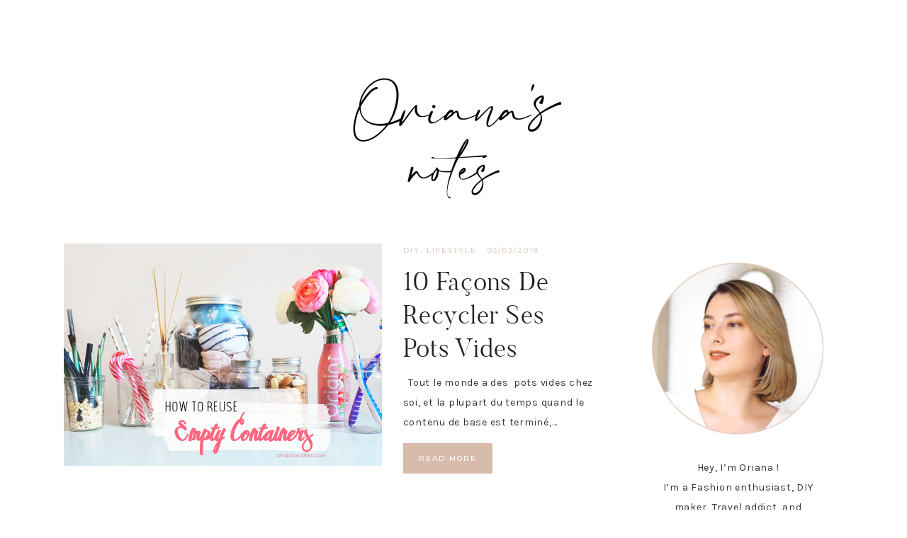

--- FILE ---
content_type: text/html; charset=UTF-8
request_url: https://orianasnotes.com/fr/tag/decorer-pots-confiture/
body_size: 15197
content:
<!DOCTYPE html>
<html lang="fr-FR">
<head >
<meta charset="UTF-8" />
<meta name="viewport" content="width=device-width, initial-scale=1" />
<meta name='robots' content='index, follow, max-image-preview:large, max-snippet:-1, max-video-preview:-1' />

			<style type="text/css">
				.slide-excerpt { width: 50%; }
				.slide-excerpt { bottom: 0; }
				.slide-excerpt { right: 0; }
				.flexslider { max-width: 1200px; max-height: 400px; }
				.slide-image { max-height: 400px; }
			</style>
	<!-- This site is optimized with the Yoast SEO plugin v19.13 - https://yoast.com/wordpress/plugins/seo/ -->
	<title>décorer pots confiture Archives - Oriana&#039;s Notes</title>
	<link rel="canonical" href="https://orianasnotes.com/fr/tag/decorer-pots-confiture/" />
	<meta property="og:locale" content="fr_FR" />
	<meta property="og:type" content="article" />
	<meta property="og:title" content="décorer pots confiture Archives - Oriana&#039;s Notes" />
	<meta property="og:url" content="https://orianasnotes.com/fr/tag/decorer-pots-confiture/" />
	<meta property="og:site_name" content="Oriana&#039;s Notes" />
	<meta name="twitter:card" content="summary_large_image" />
	<meta name="twitter:site" content="@OrianasNotes" />
	<script type="application/ld+json" class="yoast-schema-graph">{"@context":"https://schema.org","@graph":[{"@type":"CollectionPage","@id":"https://orianasnotes.com/fr/tag/decorer-pots-confiture/","url":"https://orianasnotes.com/fr/tag/decorer-pots-confiture/","name":"décorer pots confiture Archives - Oriana&#039;s Notes","isPartOf":{"@id":"https://orianasnotes.com/fr/#website"},"primaryImageOfPage":{"@id":"https://orianasnotes.com/fr/tag/decorer-pots-confiture/#primaryimage"},"image":{"@id":"https://orianasnotes.com/fr/tag/decorer-pots-confiture/#primaryimage"},"thumbnailUrl":"https://i0.wp.com/orianasnotes.com/wp-content/uploads/2018/02/Reuse-empy-containers.png?fit=1920%2C1032&ssl=1","breadcrumb":{"@id":"https://orianasnotes.com/fr/tag/decorer-pots-confiture/#breadcrumb"},"inLanguage":"fr-FR"},{"@type":"ImageObject","inLanguage":"fr-FR","@id":"https://orianasnotes.com/fr/tag/decorer-pots-confiture/#primaryimage","url":"https://i0.wp.com/orianasnotes.com/wp-content/uploads/2018/02/Reuse-empy-containers.png?fit=1920%2C1032&ssl=1","contentUrl":"https://i0.wp.com/orianasnotes.com/wp-content/uploads/2018/02/Reuse-empy-containers.png?fit=1920%2C1032&ssl=1","width":1920,"height":1032},{"@type":"BreadcrumbList","@id":"https://orianasnotes.com/fr/tag/decorer-pots-confiture/#breadcrumb","itemListElement":[{"@type":"ListItem","position":1,"name":"Home","item":"https://orianasnotes.com/fr/"},{"@type":"ListItem","position":2,"name":"décorer pots confiture"}]},{"@type":"WebSite","@id":"https://orianasnotes.com/fr/#website","url":"https://orianasnotes.com/fr/","name":"Oriana&#039;s Notes","description":"Fashion Moments &amp; Inspiring Adventures","publisher":{"@id":"https://orianasnotes.com/fr/#/schema/person/a79f8f3091f5beb850563456d496e591"},"potentialAction":[{"@type":"SearchAction","target":{"@type":"EntryPoint","urlTemplate":"https://orianasnotes.com/fr/?s={search_term_string}"},"query-input":"required name=search_term_string"}],"inLanguage":"fr-FR"},{"@type":["Person","Organization"],"@id":"https://orianasnotes.com/fr/#/schema/person/a79f8f3091f5beb850563456d496e591","name":"Oriana","image":{"@type":"ImageObject","inLanguage":"fr-FR","@id":"https://orianasnotes.com/fr/#/schema/person/image/","url":"https://secure.gravatar.com/avatar/090a2b4ce9e2f2d5e89af62c06e76e11?s=96&r=g","contentUrl":"https://secure.gravatar.com/avatar/090a2b4ce9e2f2d5e89af62c06e76e11?s=96&r=g","caption":"Oriana"},"logo":{"@id":"https://orianasnotes.com/fr/#/schema/person/image/"}}]}</script>
	<!-- / Yoast SEO plugin. -->


<link rel='dns-prefetch' href='//secure.gravatar.com' />
<link rel='dns-prefetch' href='//maxcdn.bootstrapcdn.com' />
<link rel='dns-prefetch' href='//unpkg.com' />
<link rel='dns-prefetch' href='//fonts.googleapis.com' />
<link rel='dns-prefetch' href='//s.w.org' />
<link rel='dns-prefetch' href='//v0.wordpress.com' />
<link rel='dns-prefetch' href='//widgets.wp.com' />
<link rel='dns-prefetch' href='//s0.wp.com' />
<link rel='dns-prefetch' href='//0.gravatar.com' />
<link rel='dns-prefetch' href='//1.gravatar.com' />
<link rel='dns-prefetch' href='//2.gravatar.com' />
<link rel='dns-prefetch' href='//i0.wp.com' />
<link rel='dns-prefetch' href='//c0.wp.com' />
<link rel="alternate" type="application/rss+xml" title="Oriana&#039;s Notes &raquo; Flux" href="https://orianasnotes.com/fr/feed/" />
<link rel="alternate" type="application/rss+xml" title="Oriana&#039;s Notes &raquo; Flux des commentaires" href="https://orianasnotes.com/fr/comments/feed/" />
<link rel="alternate" type="application/rss+xml" title="Oriana&#039;s Notes &raquo; Flux de l’étiquette décorer pots confiture" href="https://orianasnotes.com/fr/tag/decorer-pots-confiture/feed/" />
<script type="text/javascript">
window._wpemojiSettings = {"baseUrl":"https:\/\/s.w.org\/images\/core\/emoji\/13.1.0\/72x72\/","ext":".png","svgUrl":"https:\/\/s.w.org\/images\/core\/emoji\/13.1.0\/svg\/","svgExt":".svg","source":{"concatemoji":"https:\/\/orianasnotes.com\/wp-includes\/js\/wp-emoji-release.min.js?ver=5.9.12"}};
/*! This file is auto-generated */
!function(e,a,t){var n,r,o,i=a.createElement("canvas"),p=i.getContext&&i.getContext("2d");function s(e,t){var a=String.fromCharCode;p.clearRect(0,0,i.width,i.height),p.fillText(a.apply(this,e),0,0);e=i.toDataURL();return p.clearRect(0,0,i.width,i.height),p.fillText(a.apply(this,t),0,0),e===i.toDataURL()}function c(e){var t=a.createElement("script");t.src=e,t.defer=t.type="text/javascript",a.getElementsByTagName("head")[0].appendChild(t)}for(o=Array("flag","emoji"),t.supports={everything:!0,everythingExceptFlag:!0},r=0;r<o.length;r++)t.supports[o[r]]=function(e){if(!p||!p.fillText)return!1;switch(p.textBaseline="top",p.font="600 32px Arial",e){case"flag":return s([127987,65039,8205,9895,65039],[127987,65039,8203,9895,65039])?!1:!s([55356,56826,55356,56819],[55356,56826,8203,55356,56819])&&!s([55356,57332,56128,56423,56128,56418,56128,56421,56128,56430,56128,56423,56128,56447],[55356,57332,8203,56128,56423,8203,56128,56418,8203,56128,56421,8203,56128,56430,8203,56128,56423,8203,56128,56447]);case"emoji":return!s([10084,65039,8205,55357,56613],[10084,65039,8203,55357,56613])}return!1}(o[r]),t.supports.everything=t.supports.everything&&t.supports[o[r]],"flag"!==o[r]&&(t.supports.everythingExceptFlag=t.supports.everythingExceptFlag&&t.supports[o[r]]);t.supports.everythingExceptFlag=t.supports.everythingExceptFlag&&!t.supports.flag,t.DOMReady=!1,t.readyCallback=function(){t.DOMReady=!0},t.supports.everything||(n=function(){t.readyCallback()},a.addEventListener?(a.addEventListener("DOMContentLoaded",n,!1),e.addEventListener("load",n,!1)):(e.attachEvent("onload",n),a.attachEvent("onreadystatechange",function(){"complete"===a.readyState&&t.readyCallback()})),(n=t.source||{}).concatemoji?c(n.concatemoji):n.wpemoji&&n.twemoji&&(c(n.twemoji),c(n.wpemoji)))}(window,document,window._wpemojiSettings);
</script>
<style type="text/css">
img.wp-smiley,
img.emoji {
	display: inline !important;
	border: none !important;
	box-shadow: none !important;
	height: 1em !important;
	width: 1em !important;
	margin: 0 0.07em !important;
	vertical-align: -0.1em !important;
	background: none !important;
	padding: 0 !important;
}
</style>
	<link rel='stylesheet' id='sb_instagram_styles-css'  href='https://orianasnotes.com/wp-content/plugins/instagram-feed/css/sbi-styles.min.css?ver=2.9' type='text/css' media='all' />
<link rel='stylesheet' id='charlotte-css'  href='https://orianasnotes.com/wp-content/themes/charlotte-website/style.css?ver=1.0.0' type='text/css' media='all' />
<style id='charlotte-inline-css' type='text/css'>


        .entry-content a:not(.button):not(.more-link),
		.charlotte-category-archive .cat-item a {
            color: #d8bcab;
        }

        .woocommerce ul.products li.product a {
            color: #d8bcab !important;
        }

        

        .nav-primary,
        .search-div,
                button.menu-toggle {
            background-color: #f7efe8 !important;
        }

        

        .nav-primary a:hover,
        .nav-primary .social i:hover,
                li a.icon-search:hover {
            color: #d8bcab;
        }

        

        .nav-secondary a:hover,
        .site-header .genesis-nav-menu a:hover,
        .site-header .genesis-nav-menu .sub-menu a:hover {
            color: #d8bcab;
        }

        

        li a.icon-search { background: #eadad0; }
		
		li a.icon-search { border-color: #eadad0; }

        

        button, input[type="button"],
        input[type="reset"],
        input[type="submit"],
        .button,
        .widget .button,
        .more-from-category a,
        .comment-reply a,
        .charlotte-home .enews-widget input[type="submit"],
        .charlotte-home .home-area .enews-widget input[type="submit"],
        .pricing-table a.button,
		.comment-respond input[type="submit"],
		.after-entry .enews-widget input[type="submit"] {
            background-color: #d8bcab;
        }
        
        .slide-excerpt-border a.more-link, 
        a.more-link,
        .entry-content a.button {
            background-color: #d8bcab !important; }
        
        .woocommerce #respond input#submit, 
        .woocommerce a.button, 
        .woocommerce button.button, 
        .woocommerce input.button,
        nav.woocommerce-MyAccount-navigation li a:hover {
            background-color: #d8bcab !important;
        }

        

        button, input[type="button"]:hover,
        .sidebar li.cat-item a:hover,
        input[type="reset"]:hover,
        input[type="submit"]:hover,
        .button:hover,
        .widget .button:hover,
        a.more-link:hover,
        .more-from-category a:hover,
        .comment-reply a:hover,
        .charlotte-home .enews-widget input[type="submit"]:hover,
        .pricing-table a.button:hover,
        .charlotte-home .home-area .enews-widget input[type="submit"]:hover,
        .sidebar li.cat-item a:hover,
        .sidebar .widget_nav_menu a:hover,
		.comment-respond input[type="submit"]:hover,
		.after-entry .enews-widget input[type="submit"]:hover,
		a.older:hover {
            background-color: #f2e6da;
        }
		
		a.older:hover { 
		border-color: #f2e6da; }
        
        .slide-excerpt-border a.more-link:hover, 
        a.more-link:hover,
        .entry-content a.button:hover {
            background-color: #f2e6da !important; }
            
        .woocommerce #respond input#submit:hover,
        .woocommerce a.button:hover,
        .woocommerce button.button:hover,
        .woocommerce input.button:hover {
            background-color: #f2e6da !important;
        }

        

        button, input[type="button"]:hover,
        .sidebar li.cat-item a:hover,
        input[type="reset"]:hover,
        input[type="submit"]:hover,
        .button:hover,
        .widget .button,
        a.more-link:hover,
        .slide-excerpt-border a.more-link:hover,
        .more-from-category a:hover,
        .comment-reply a:hover,
        .charlotte-home .enews-widget input[type="submit"]:hover,
        .pricing-table a.button:hover,
        .charlotte-home .home-area .enews-widget input[type="submit"]:hover,
        .sidebar li.cat-item a:hover,
        .sidebar .widget_nav_menu a:hover,
        .sidebar li.cat-item a:hover,
        .sidebar .widget_nav_menu a:hover,
		.comment-respond input[type="submit"]:hover,
		.after-entry .enews-widget input[type="submit"]:hover,
		a.older:hover {
            color: #0a0a0a;
        }
        
        .slide-excerpt-border a.more-link:hover, 
        a.more-link:hover,
        .entry-content a.button:hover,
        .home a.more-link:hover,
        .charlotte-blog a.more-link:hover,
        .blog a.more-link:hover {
            color: #0a0a0a !important; }
            
        .woocommerce #respond input#submit:hover,
        .woocommerce a.button:hover,
        .woocommerce button.button:hover,
        .woocommerce input.button:hover {
            color: #0a0a0a !important;
        }


        

        .social i:hover { 
            color: #d8bcab; }

        

        .subscribe-text { color: #f2ebe8; }
		
		.charlotte-home .home-area .icon,
	.testimonial_rotator .testimonial_rotator_slide_title, .testimonial_rotator_star { color: #f2ebe8 !important; }
		
		.single-post.full-width-content .entry-header:after { background: #f2ebe8; }

        
		hr,
    	input,
    	select,
    	textarea,
    	.archive-title,
    	.page.page-template-default:not(.home):not(.charlotte-blog) .entry-title,
    	.shop-post-title,
    	.blog.content-sidebar .shop-post h4,
    	html body .wprm-recipe-container h3,
    	.nav-secondary .wrap,
    	.charlotte-home .featured-content .entry,
    	.charlotte-blog .entry,
    	.blog .entry,
    	a.older,
    	.share-before_entry_header,
    	.after-entry .enews-widget,
    	.entry-comments .comment,
    	.entry-comments ul.children,
    	.charlotte-category-archive .archive-description,
    	.content .category-page .widget-title,
    	.charlotte-portfolio .archive-title,
    	.single-portfolio .entry-title,
		.footer-widgets-2,
		.site-header .widget_nav_menu {
			border-color: #0a0909
		}

        

    	.error404 .entry-content .search-form,
    	.charlotte-landing,
    	blockquote,
    	.archive-pagination li a,
        .sidebar .widget,
        blockquote,
		html body .wprm-recipe-container .wprm-recipe {
                background-color: #ffffff !important;
        }

        

        .entry-title a:hover,
        .slide-excerpt-border h2 a:hover,
		.featuredpost a {
            color: #ddc8bc !important;
        }

        

        .entry-header p.entry-meta,
		.entry-header p.entry-meta a {
            color: #ddc8bc !important;
        }

        

       .single-post .entry-footer {
            background-color: #fcf8f4;
        }

        

       .entry-footer .entry-meta,
	   .entry-footer .entry-meta a {
            color: #ddc8bc;
        }
		
		.content .share-filled .facebook .share, .content .share-filled .facebook:hover .count, .content .share-filled .googlePlus .share, .content .share-filled .googlePlus:hover .count, .content .share-filled .linkedin .share, .content .share-filled .linkedin:hover .count, .content .share-filled .pinterest .share, .content .share-filled .pinterest:hover .count, .content .share-filled .stumbleupon .share, .content .share-filled .stumbleupon:hover .count, .content .share-filled .twitter .share, .content .share-filled .twitter:hover .count { color: #ddc8bc !important; }

        

       .related {
            background-color: #fcf8f4;
        }

        

        .comment-repsond input,
		.comment-respond select,
		.comment-respond textarea,
		.comment-respond input[type="email"],
		.comment-respond input[type="text"],
		.comment-respond input[type="url"] {
            background-color: #fcf8f4 !important;
        }

        

       @media only screen and (min-width: 1022px) {
			.previous-entry a,
			.next-entry a { 
            	background-color: #f2ece3;
        } }
		
		.pagination-previous a,
		.pagination-next a,
		.archive-pagination li a { background-color: #f2ece3; }

        

        .nf-form-layout {
            background-color: #fcf8f4 !important;
        }

        

        .charlotte-instagram {
            background-color: #fcf8f4;
        }

        

        .creds {
            background-color: #ddc8bc;
        }

        

        .offscreen-content button:hover,
		.offscreen-content-icon button:hover {
            color: #e2c3b3;
        }

        

		.offscreen-content h5 {
			background-color: #eadad0;
		}

        

        .charlotte-insta .menu li a {
            color:  !important;
        }

        

        .charlotte-backtotop:hover {
            color: #ddc8bc !important;
        }

        
</style>
<link rel='stylesheet' id='wp-block-library-css'  href='https://c0.wp.com/c/5.9.12/wp-includes/css/dist/block-library/style.min.css' type='text/css' media='all' />
<style id='wp-block-library-inline-css' type='text/css'>
.has-text-align-justify{text-align:justify;}
</style>
<link rel='stylesheet' id='mediaelement-css'  href='https://c0.wp.com/c/5.9.12/wp-includes/js/mediaelement/mediaelementplayer-legacy.min.css' type='text/css' media='all' />
<link rel='stylesheet' id='wp-mediaelement-css'  href='https://c0.wp.com/c/5.9.12/wp-includes/js/mediaelement/wp-mediaelement.min.css' type='text/css' media='all' />
<style id='global-styles-inline-css' type='text/css'>
body{--wp--preset--color--black: #000000;--wp--preset--color--cyan-bluish-gray: #abb8c3;--wp--preset--color--white: #ffffff;--wp--preset--color--pale-pink: #f78da7;--wp--preset--color--vivid-red: #cf2e2e;--wp--preset--color--luminous-vivid-orange: #ff6900;--wp--preset--color--luminous-vivid-amber: #fcb900;--wp--preset--color--light-green-cyan: #7bdcb5;--wp--preset--color--vivid-green-cyan: #00d084;--wp--preset--color--pale-cyan-blue: #8ed1fc;--wp--preset--color--vivid-cyan-blue: #0693e3;--wp--preset--color--vivid-purple: #9b51e0;--wp--preset--gradient--vivid-cyan-blue-to-vivid-purple: linear-gradient(135deg,rgba(6,147,227,1) 0%,rgb(155,81,224) 100%);--wp--preset--gradient--light-green-cyan-to-vivid-green-cyan: linear-gradient(135deg,rgb(122,220,180) 0%,rgb(0,208,130) 100%);--wp--preset--gradient--luminous-vivid-amber-to-luminous-vivid-orange: linear-gradient(135deg,rgba(252,185,0,1) 0%,rgba(255,105,0,1) 100%);--wp--preset--gradient--luminous-vivid-orange-to-vivid-red: linear-gradient(135deg,rgba(255,105,0,1) 0%,rgb(207,46,46) 100%);--wp--preset--gradient--very-light-gray-to-cyan-bluish-gray: linear-gradient(135deg,rgb(238,238,238) 0%,rgb(169,184,195) 100%);--wp--preset--gradient--cool-to-warm-spectrum: linear-gradient(135deg,rgb(74,234,220) 0%,rgb(151,120,209) 20%,rgb(207,42,186) 40%,rgb(238,44,130) 60%,rgb(251,105,98) 80%,rgb(254,248,76) 100%);--wp--preset--gradient--blush-light-purple: linear-gradient(135deg,rgb(255,206,236) 0%,rgb(152,150,240) 100%);--wp--preset--gradient--blush-bordeaux: linear-gradient(135deg,rgb(254,205,165) 0%,rgb(254,45,45) 50%,rgb(107,0,62) 100%);--wp--preset--gradient--luminous-dusk: linear-gradient(135deg,rgb(255,203,112) 0%,rgb(199,81,192) 50%,rgb(65,88,208) 100%);--wp--preset--gradient--pale-ocean: linear-gradient(135deg,rgb(255,245,203) 0%,rgb(182,227,212) 50%,rgb(51,167,181) 100%);--wp--preset--gradient--electric-grass: linear-gradient(135deg,rgb(202,248,128) 0%,rgb(113,206,126) 100%);--wp--preset--gradient--midnight: linear-gradient(135deg,rgb(2,3,129) 0%,rgb(40,116,252) 100%);--wp--preset--duotone--dark-grayscale: url('#wp-duotone-dark-grayscale');--wp--preset--duotone--grayscale: url('#wp-duotone-grayscale');--wp--preset--duotone--purple-yellow: url('#wp-duotone-purple-yellow');--wp--preset--duotone--blue-red: url('#wp-duotone-blue-red');--wp--preset--duotone--midnight: url('#wp-duotone-midnight');--wp--preset--duotone--magenta-yellow: url('#wp-duotone-magenta-yellow');--wp--preset--duotone--purple-green: url('#wp-duotone-purple-green');--wp--preset--duotone--blue-orange: url('#wp-duotone-blue-orange');--wp--preset--font-size--small: 13px;--wp--preset--font-size--medium: 20px;--wp--preset--font-size--large: 36px;--wp--preset--font-size--x-large: 42px;}.has-black-color{color: var(--wp--preset--color--black) !important;}.has-cyan-bluish-gray-color{color: var(--wp--preset--color--cyan-bluish-gray) !important;}.has-white-color{color: var(--wp--preset--color--white) !important;}.has-pale-pink-color{color: var(--wp--preset--color--pale-pink) !important;}.has-vivid-red-color{color: var(--wp--preset--color--vivid-red) !important;}.has-luminous-vivid-orange-color{color: var(--wp--preset--color--luminous-vivid-orange) !important;}.has-luminous-vivid-amber-color{color: var(--wp--preset--color--luminous-vivid-amber) !important;}.has-light-green-cyan-color{color: var(--wp--preset--color--light-green-cyan) !important;}.has-vivid-green-cyan-color{color: var(--wp--preset--color--vivid-green-cyan) !important;}.has-pale-cyan-blue-color{color: var(--wp--preset--color--pale-cyan-blue) !important;}.has-vivid-cyan-blue-color{color: var(--wp--preset--color--vivid-cyan-blue) !important;}.has-vivid-purple-color{color: var(--wp--preset--color--vivid-purple) !important;}.has-black-background-color{background-color: var(--wp--preset--color--black) !important;}.has-cyan-bluish-gray-background-color{background-color: var(--wp--preset--color--cyan-bluish-gray) !important;}.has-white-background-color{background-color: var(--wp--preset--color--white) !important;}.has-pale-pink-background-color{background-color: var(--wp--preset--color--pale-pink) !important;}.has-vivid-red-background-color{background-color: var(--wp--preset--color--vivid-red) !important;}.has-luminous-vivid-orange-background-color{background-color: var(--wp--preset--color--luminous-vivid-orange) !important;}.has-luminous-vivid-amber-background-color{background-color: var(--wp--preset--color--luminous-vivid-amber) !important;}.has-light-green-cyan-background-color{background-color: var(--wp--preset--color--light-green-cyan) !important;}.has-vivid-green-cyan-background-color{background-color: var(--wp--preset--color--vivid-green-cyan) !important;}.has-pale-cyan-blue-background-color{background-color: var(--wp--preset--color--pale-cyan-blue) !important;}.has-vivid-cyan-blue-background-color{background-color: var(--wp--preset--color--vivid-cyan-blue) !important;}.has-vivid-purple-background-color{background-color: var(--wp--preset--color--vivid-purple) !important;}.has-black-border-color{border-color: var(--wp--preset--color--black) !important;}.has-cyan-bluish-gray-border-color{border-color: var(--wp--preset--color--cyan-bluish-gray) !important;}.has-white-border-color{border-color: var(--wp--preset--color--white) !important;}.has-pale-pink-border-color{border-color: var(--wp--preset--color--pale-pink) !important;}.has-vivid-red-border-color{border-color: var(--wp--preset--color--vivid-red) !important;}.has-luminous-vivid-orange-border-color{border-color: var(--wp--preset--color--luminous-vivid-orange) !important;}.has-luminous-vivid-amber-border-color{border-color: var(--wp--preset--color--luminous-vivid-amber) !important;}.has-light-green-cyan-border-color{border-color: var(--wp--preset--color--light-green-cyan) !important;}.has-vivid-green-cyan-border-color{border-color: var(--wp--preset--color--vivid-green-cyan) !important;}.has-pale-cyan-blue-border-color{border-color: var(--wp--preset--color--pale-cyan-blue) !important;}.has-vivid-cyan-blue-border-color{border-color: var(--wp--preset--color--vivid-cyan-blue) !important;}.has-vivid-purple-border-color{border-color: var(--wp--preset--color--vivid-purple) !important;}.has-vivid-cyan-blue-to-vivid-purple-gradient-background{background: var(--wp--preset--gradient--vivid-cyan-blue-to-vivid-purple) !important;}.has-light-green-cyan-to-vivid-green-cyan-gradient-background{background: var(--wp--preset--gradient--light-green-cyan-to-vivid-green-cyan) !important;}.has-luminous-vivid-amber-to-luminous-vivid-orange-gradient-background{background: var(--wp--preset--gradient--luminous-vivid-amber-to-luminous-vivid-orange) !important;}.has-luminous-vivid-orange-to-vivid-red-gradient-background{background: var(--wp--preset--gradient--luminous-vivid-orange-to-vivid-red) !important;}.has-very-light-gray-to-cyan-bluish-gray-gradient-background{background: var(--wp--preset--gradient--very-light-gray-to-cyan-bluish-gray) !important;}.has-cool-to-warm-spectrum-gradient-background{background: var(--wp--preset--gradient--cool-to-warm-spectrum) !important;}.has-blush-light-purple-gradient-background{background: var(--wp--preset--gradient--blush-light-purple) !important;}.has-blush-bordeaux-gradient-background{background: var(--wp--preset--gradient--blush-bordeaux) !important;}.has-luminous-dusk-gradient-background{background: var(--wp--preset--gradient--luminous-dusk) !important;}.has-pale-ocean-gradient-background{background: var(--wp--preset--gradient--pale-ocean) !important;}.has-electric-grass-gradient-background{background: var(--wp--preset--gradient--electric-grass) !important;}.has-midnight-gradient-background{background: var(--wp--preset--gradient--midnight) !important;}.has-small-font-size{font-size: var(--wp--preset--font-size--small) !important;}.has-medium-font-size{font-size: var(--wp--preset--font-size--medium) !important;}.has-large-font-size{font-size: var(--wp--preset--font-size--large) !important;}.has-x-large-font-size{font-size: var(--wp--preset--font-size--x-large) !important;}
</style>
<!-- `jetpack_likes` is included in the concatenated jetpack.css -->
<link rel='stylesheet' id='font-awesome-css'  href='//maxcdn.bootstrapcdn.com/font-awesome/4.2.0/css/font-awesome.min.css?ver=5.9.12' type='text/css' media='all' />
<link rel='stylesheet' id='ionicons-css'  href='https://unpkg.com/ionicons@4.2.4/dist/css/ionicons.min.css?ver=1.0.0' type='text/css' media='all' />
<link rel='stylesheet' id='dashicons-css'  href='https://c0.wp.com/c/5.9.12/wp-includes/css/dashicons.min.css' type='text/css' media='all' />
<link rel='stylesheet' id='charlotte-google-fonts-css'  href='//fonts.googleapis.com/css?family=Karla%3A400%2C400i%2C700%2C700i%7CMontserrat%3A500&#038;ver=1.0.0' type='text/css' media='all' />
<link rel='stylesheet' id='jetpack_css-css'  href='https://c0.wp.com/p/jetpack/11.4.2/css/jetpack.css' type='text/css' media='all' />
<link rel='stylesheet' id='slider_styles-css'  href='https://orianasnotes.com/wp-content/plugins/genesis-responsive-slider/assets/style.css?ver=1.0.1' type='text/css' media='all' />
<script type='text/javascript' src='https://c0.wp.com/c/5.9.12/wp-includes/js/jquery/jquery.min.js' id='jquery-core-js'></script>
<script type='text/javascript' src='https://c0.wp.com/c/5.9.12/wp-includes/js/jquery/jquery-migrate.min.js' id='jquery-migrate-js'></script>
<script type='text/javascript' src='https://orianasnotes.com/wp-content/themes/charlotte-website/js/global.js?ver=1.0.0' id='charlotte-global-js'></script>
<link rel="https://api.w.org/" href="https://orianasnotes.com/wp-json/" /><link rel="alternate" type="application/json" href="https://orianasnotes.com/wp-json/wp/v2/tags/2229" /><link rel="EditURI" type="application/rsd+xml" title="RSD" href="https://orianasnotes.com/xmlrpc.php?rsd" />
<link rel="wlwmanifest" type="application/wlwmanifest+xml" href="https://orianasnotes.com/wp-includes/wlwmanifest.xml" /> 
<meta name="generator" content="WordPress 5.9.12" />
<style>img#wpstats{display:none}</style>
	<link rel="pingback" href="https://orianasnotes.com/xmlrpc.php" />
<link rel="preconnect" href="https://fonts.gstatic.com">
<link href="https://fonts.googleapis.com/css2?family=Roboto:ital,wght@0,100;0,300;0,400;0,500;0,700;0,900;1,100;1,300;1,400;1,500;1,700;1,900&display=swap" rel="stylesheet"> <style type="text/css">.site-title a { background: url(https://orianasnotes.com/wp-content/uploads/2021/04/cropped-ON-WRITING-LOGO-2.png) no-repeat !important; }</style>
			<style type="text/css">
				/* If html does not have either class, do not show lazy loaded images. */
				html:not( .jetpack-lazy-images-js-enabled ):not( .js ) .jetpack-lazy-image {
					display: none;
				}
			</style>
			<script>
				document.documentElement.classList.add(
					'jetpack-lazy-images-js-enabled'
				);
			</script>
		<link rel="icon" href="https://i0.wp.com/orianasnotes.com/wp-content/uploads/2021/04/cropped-o-ico-beige.png?fit=32%2C32&#038;ssl=1" sizes="32x32" />
<link rel="icon" href="https://i0.wp.com/orianasnotes.com/wp-content/uploads/2021/04/cropped-o-ico-beige.png?fit=192%2C192&#038;ssl=1" sizes="192x192" />
<link rel="apple-touch-icon" href="https://i0.wp.com/orianasnotes.com/wp-content/uploads/2021/04/cropped-o-ico-beige.png?fit=180%2C180&#038;ssl=1" />
<meta name="msapplication-TileImage" content="https://i0.wp.com/orianasnotes.com/wp-content/uploads/2021/04/cropped-o-ico-beige.png?fit=270%2C270&#038;ssl=1" />
		<style type="text/css" id="wp-custom-css">
			.entry-content h2,
h3,
h4,
h5,
h6 { 
font-family: 'Roboto', sans-serif; }

.entry-content h2 {
	font-size: 1.6em;
}

.entry-title {
	font-size: 2.6em;
}

.previous-entry a, .next-entry a {
	background-color: #eadad0;
}		</style>
		</head>
<body class="archive tag tag-decorer-pots-confiture tag-2229 custom-header header-image header-full-width content-sidebar genesis-breadcrumbs-hidden genesis-footer-widgets-visible nav-social"><svg xmlns="http://www.w3.org/2000/svg" viewBox="0 0 0 0" width="0" height="0" focusable="false" role="none" style="visibility: hidden; position: absolute; left: -9999px; overflow: hidden;" ><defs><filter id="wp-duotone-dark-grayscale"><feColorMatrix color-interpolation-filters="sRGB" type="matrix" values=" .299 .587 .114 0 0 .299 .587 .114 0 0 .299 .587 .114 0 0 .299 .587 .114 0 0 " /><feComponentTransfer color-interpolation-filters="sRGB" ><feFuncR type="table" tableValues="0 0.49803921568627" /><feFuncG type="table" tableValues="0 0.49803921568627" /><feFuncB type="table" tableValues="0 0.49803921568627" /><feFuncA type="table" tableValues="1 1" /></feComponentTransfer><feComposite in2="SourceGraphic" operator="in" /></filter></defs></svg><svg xmlns="http://www.w3.org/2000/svg" viewBox="0 0 0 0" width="0" height="0" focusable="false" role="none" style="visibility: hidden; position: absolute; left: -9999px; overflow: hidden;" ><defs><filter id="wp-duotone-grayscale"><feColorMatrix color-interpolation-filters="sRGB" type="matrix" values=" .299 .587 .114 0 0 .299 .587 .114 0 0 .299 .587 .114 0 0 .299 .587 .114 0 0 " /><feComponentTransfer color-interpolation-filters="sRGB" ><feFuncR type="table" tableValues="0 1" /><feFuncG type="table" tableValues="0 1" /><feFuncB type="table" tableValues="0 1" /><feFuncA type="table" tableValues="1 1" /></feComponentTransfer><feComposite in2="SourceGraphic" operator="in" /></filter></defs></svg><svg xmlns="http://www.w3.org/2000/svg" viewBox="0 0 0 0" width="0" height="0" focusable="false" role="none" style="visibility: hidden; position: absolute; left: -9999px; overflow: hidden;" ><defs><filter id="wp-duotone-purple-yellow"><feColorMatrix color-interpolation-filters="sRGB" type="matrix" values=" .299 .587 .114 0 0 .299 .587 .114 0 0 .299 .587 .114 0 0 .299 .587 .114 0 0 " /><feComponentTransfer color-interpolation-filters="sRGB" ><feFuncR type="table" tableValues="0.54901960784314 0.98823529411765" /><feFuncG type="table" tableValues="0 1" /><feFuncB type="table" tableValues="0.71764705882353 0.25490196078431" /><feFuncA type="table" tableValues="1 1" /></feComponentTransfer><feComposite in2="SourceGraphic" operator="in" /></filter></defs></svg><svg xmlns="http://www.w3.org/2000/svg" viewBox="0 0 0 0" width="0" height="0" focusable="false" role="none" style="visibility: hidden; position: absolute; left: -9999px; overflow: hidden;" ><defs><filter id="wp-duotone-blue-red"><feColorMatrix color-interpolation-filters="sRGB" type="matrix" values=" .299 .587 .114 0 0 .299 .587 .114 0 0 .299 .587 .114 0 0 .299 .587 .114 0 0 " /><feComponentTransfer color-interpolation-filters="sRGB" ><feFuncR type="table" tableValues="0 1" /><feFuncG type="table" tableValues="0 0.27843137254902" /><feFuncB type="table" tableValues="0.5921568627451 0.27843137254902" /><feFuncA type="table" tableValues="1 1" /></feComponentTransfer><feComposite in2="SourceGraphic" operator="in" /></filter></defs></svg><svg xmlns="http://www.w3.org/2000/svg" viewBox="0 0 0 0" width="0" height="0" focusable="false" role="none" style="visibility: hidden; position: absolute; left: -9999px; overflow: hidden;" ><defs><filter id="wp-duotone-midnight"><feColorMatrix color-interpolation-filters="sRGB" type="matrix" values=" .299 .587 .114 0 0 .299 .587 .114 0 0 .299 .587 .114 0 0 .299 .587 .114 0 0 " /><feComponentTransfer color-interpolation-filters="sRGB" ><feFuncR type="table" tableValues="0 0" /><feFuncG type="table" tableValues="0 0.64705882352941" /><feFuncB type="table" tableValues="0 1" /><feFuncA type="table" tableValues="1 1" /></feComponentTransfer><feComposite in2="SourceGraphic" operator="in" /></filter></defs></svg><svg xmlns="http://www.w3.org/2000/svg" viewBox="0 0 0 0" width="0" height="0" focusable="false" role="none" style="visibility: hidden; position: absolute; left: -9999px; overflow: hidden;" ><defs><filter id="wp-duotone-magenta-yellow"><feColorMatrix color-interpolation-filters="sRGB" type="matrix" values=" .299 .587 .114 0 0 .299 .587 .114 0 0 .299 .587 .114 0 0 .299 .587 .114 0 0 " /><feComponentTransfer color-interpolation-filters="sRGB" ><feFuncR type="table" tableValues="0.78039215686275 1" /><feFuncG type="table" tableValues="0 0.94901960784314" /><feFuncB type="table" tableValues="0.35294117647059 0.47058823529412" /><feFuncA type="table" tableValues="1 1" /></feComponentTransfer><feComposite in2="SourceGraphic" operator="in" /></filter></defs></svg><svg xmlns="http://www.w3.org/2000/svg" viewBox="0 0 0 0" width="0" height="0" focusable="false" role="none" style="visibility: hidden; position: absolute; left: -9999px; overflow: hidden;" ><defs><filter id="wp-duotone-purple-green"><feColorMatrix color-interpolation-filters="sRGB" type="matrix" values=" .299 .587 .114 0 0 .299 .587 .114 0 0 .299 .587 .114 0 0 .299 .587 .114 0 0 " /><feComponentTransfer color-interpolation-filters="sRGB" ><feFuncR type="table" tableValues="0.65098039215686 0.40392156862745" /><feFuncG type="table" tableValues="0 1" /><feFuncB type="table" tableValues="0.44705882352941 0.4" /><feFuncA type="table" tableValues="1 1" /></feComponentTransfer><feComposite in2="SourceGraphic" operator="in" /></filter></defs></svg><svg xmlns="http://www.w3.org/2000/svg" viewBox="0 0 0 0" width="0" height="0" focusable="false" role="none" style="visibility: hidden; position: absolute; left: -9999px; overflow: hidden;" ><defs><filter id="wp-duotone-blue-orange"><feColorMatrix color-interpolation-filters="sRGB" type="matrix" values=" .299 .587 .114 0 0 .299 .587 .114 0 0 .299 .587 .114 0 0 .299 .587 .114 0 0 " /><feComponentTransfer color-interpolation-filters="sRGB" ><feFuncR type="table" tableValues="0.098039215686275 1" /><feFuncG type="table" tableValues="0 0.66274509803922" /><feFuncB type="table" tableValues="0.84705882352941 0.41960784313725" /><feFuncA type="table" tableValues="1 1" /></feComponentTransfer><feComposite in2="SourceGraphic" operator="in" /></filter></defs></svg><div class="site-container"><header class="site-header"><div class="wrap"><div class="title-area"><p class="site-title"><a href="https://orianasnotes.com/fr/">Oriana&#039;s Notes</a></p><p class="site-description">Fashion Moments &amp; Inspiring Adventures</p></div></div></header><div class="site-inner"><div class="content-sidebar-wrap"><main class="content"><article class="post-15501 post type-post status-publish format-standard has-post-thumbnail category-diy-fr category-lifestyle-fr tag-decoration-pots-en-verre tag-decorer-pots-confiture tag-pots-vides tag-recycler-pots-confiture tag-recycler-pots-en-verre tag-recycler-pots-vides entry" aria-label="10 Façons De Recycler Ses Pots Vides"><header class="entry-header"><a class="entry-image-link" href="https://orianasnotes.com/fr/2018/02/03/10-facons-de-recycler-ses-pots-vides/" aria-hidden="true" tabindex="-1"><img width="800" height="560" src="https://i0.wp.com/orianasnotes.com/wp-content/uploads/2018/02/Reuse-empy-containers.png?resize=800%2C560&amp;ssl=1" class="alignleft post-image entry-image jetpack-lazy-image" alt="" loading="lazy" data-lazy-srcset="https://i0.wp.com/orianasnotes.com/wp-content/uploads/2018/02/Reuse-empy-containers.png?resize=800%2C560&amp;ssl=1 800w, https://i0.wp.com/orianasnotes.com/wp-content/uploads/2018/02/Reuse-empy-containers.png?zoom=2&amp;resize=800%2C560&amp;ssl=1 1600w" data-lazy-sizes="(max-width: 800px) 100vw, 800px" data-lazy-src="https://i0.wp.com/orianasnotes.com/wp-content/uploads/2018/02/Reuse-empy-containers.png?resize=800%2C560&amp;ssl=1&amp;is-pending-load=1" srcset="[data-uri]" /></a><p class="entry-meta"><span class="entry-categories"><a href="https://orianasnotes.com/fr/category/diy-fr/" rel="category tag">DIY</a>, <a href="https://orianasnotes.com/fr/category/lifestyle-fr/" rel="category tag">Lifestyle</a></span> &middot; <time class="entry-time">03/02/2018</time></p><h2 class="entry-title"><a class="entry-title-link" rel="bookmark" href="https://orianasnotes.com/fr/2018/02/03/10-facons-de-recycler-ses-pots-vides/">10 Façons De Recycler Ses Pots Vides</a></h2>
</header><div class="entry-content"><p>&nbsp; Tout le monde a des  pots vides chez soi, et la plupart du temps quand le contenu de base est terminé,&#8230;</p>
<p><a class="more-link" href="https://orianasnotes.com/fr/2018/02/03/10-facons-de-recycler-ses-pots-vides/">Read More</a></p>
</div><footer class="entry-footer"></footer></article></main><aside class="sidebar sidebar-primary widget-area" role="complementary" aria-label="Primary Sidebar"><section id="custom_html-5" class="widget_text widget-1 widget-first widget widget_custom_html"><div class="widget_text widget-1 widget-first widget-wrap"><div class="textwidget custom-html-widget"><center><p><a href="https://orianasnotes.com/a-propos/">
<img border="0" alt="hey ! :)" src="https://i0.wp.com/orianasnotes.com/wp-content/uploads/2020/09/profile-pic.png?w=1100&#038;ssl=1" width height data-recalc-dims="1" data-lazy-src="https://i0.wp.com/orianasnotes.com/wp-content/uploads/2020/09/profile-pic.png?w=1100&amp;is-pending-load=1#038;ssl=1" srcset="[data-uri]" class=" jetpack-lazy-image"><noscript><img data-lazy-fallback="1" border="0" alt="hey ! :)" src="https://i0.wp.com/orianasnotes.com/wp-content/uploads/2020/09/profile-pic.png?w=1100&#038;ssl=1" width="" height="" data-recalc-dims="1" /></noscript>
</a>
</p>

<center>Hey, I’m Oriana !<br>
I’m a Fashion enthusiast, DIY maker, Travel addict, and <br> a cat lover ♥︎</center>

<!DOCTYPE html>
<html>
<head>

	
</head>
<body>


<b><a class="ex1" href="https://orianasnotes.com/a-propos/">Read more About … </a></b>


</body>
</html>
</center></div></div></section>
<section id="custom_html-49" class="widget_text widget-2 widget widget_custom_html"><div class="widget_text widget-2 widget-wrap"><h4 class="widget-title widgettitle">Subscribe !</h4>
<div class="textwidget custom-html-widget"><center>
Receive notifications of new posts by email : 


<!-- Begin MailChimp Signup Form -->
<link href="//cdn-images.mailchimp.com/embedcode/classic-10_7.css" rel="stylesheet" type="text/css">
<style type="text/css">
	#mc_embed_signup{background:#fff; clear:left; font:14px Helvetica,Arial,sans-serif; }
	/* Add your own MailChimp form style overrides in your site stylesheet or in this style block.
	   We recommend moving this block and the preceding CSS link to the HEAD of your HTML file. */
</style>
<div id="mc_embed_signup">
<form action="https://orianasnotes.us16.list-manage.com/subscribe/post?u=ba34dbab8cd3d09cd5b360aa1&amp;id=2f7e8272d1" method="post" id="mc-embedded-subscribe-form" name="mc-embedded-subscribe-form" class="validate" target="_blank" novalidate>
    <div id="mc_embed_signup_scroll">


<div class="mc-field-group">
	<label for="mce-EMAIL">Email Address  
</label>
	<input type="email" value="" name="EMAIL" class="required email" id="mce-EMAIL">
</div>
<div class="mc-field-group">
	<label for="mce-FNAME">First Name 
</label>
	<input type="text" value="" name="FNAME" class="required" id="mce-FNAME">
</div>
	<div id="mce-responses" class="clear">
		<div class="response" id="mce-error-response" style="display:none"></div>
		<div class="response" id="mce-success-response" style="display:none"></div>
	</div>    <!-- real people should not fill this in and expect good things - do not remove this or risk form bot signups-->
    <div style="position: absolute; left: -5000px;" aria-hidden="true"><input type="text" name="b_ba34dbab8cd3d09cd5b360aa1_2f7e8272d1" tabindex="-1" value=""></div>
    <div class="clear">
	<input type="submit" value="Sign up" id="input-signup"/>
</div>
    </div>
</form>
</div>

<!--End mc_embed_signup--></center></div></div></section>
<section id="custom_html-44" class="widget_text widget-3 widget-last widget widget_custom_html"><div class="widget_text widget-3 widget-last widget-wrap"><h4 class="widget-title widgettitle">♥︎ SUSTAINABLE SHOPPING :</h4>
<div class="textwidget custom-html-widget"><center>
<a href="https://shopstyle.it/l/btQo9
">Vestiaire Collective</a>
</center>

<center>
<a href="https://shopstyle.it/l/btQoF
">Veja</a>
</center>

<center>
<a href="https://shopstyle.it/l/btQnP
">Sézane</a>
</center>

<center>
<a href="https://shopstyle.it/l/btQoB">Picture Organic</a>
</center>

<center>
<a href="https://shopstyle.it/l/btQol
">Faguo</a>
</center>

<center>
<a href="https://www.vinted.fr/member/18060172-orianas-dressing">Vinted</a>
</center>
</div></div></section>
</aside></div></div><a href="#0" class="charlotte-backtotop" title="Back To Top"><span class="dashicons dashicons-arrow-up-alt2"></span></a><div class="charlotte-instagram widget-area"><div class="wrap"><section id="custom_html-58" class="widget_text widget-1 widget-first widget widget_custom_html"><div class="widget_text widget-1 widget-first widget-wrap"><div class="textwidget custom-html-widget"><center><a href="https://www.instagram.com/oriana_bs/"> FOLLOW ME ON INSTAGRAM : @ORIANA_BS</a></center>

<div id="sb_instagram" class="sbi sbi_col_5  sbi_width_resp" style="padding-bottom: 10px;background-color: rgb(252,250,247);width: 100%;" data-feedid="sbi_17841400408960828#5" data-res="auto" data-cols="5" data-num="5" data-shortcode-atts="{}"  data-postid="">
	
    <div id="sbi_images" style="padding: 5px;">
		<div class="sbi_item sbi_type_image sbi_new sbi_transition" id="sbi_17949004238415556" data-date="1679671477">
    <div class="sbi_photo_wrap">
        <a class="sbi_photo" href="https://www.instagram.com/p/CqLTVYeNQxH/" target="_blank" rel="noopener nofollow" data-full-res="https://scontent-fra5-2.cdninstagram.com/v/t51.29350-15/337525198_243026754785371_6808487903514512224_n.jpg?_nc_cat=107&#038;ccb=1-7&#038;_nc_sid=8ae9d6&#038;_nc_ohc=n_FqemXotWIAX9lT01a&#038;_nc_ht=scontent-fra5-2.cdninstagram.com&#038;edm=ANo9K5cEAAAA&#038;oh=00_AfA6HMtz3-8dEM098_9vvbzbMOgM3smBIwtJZzzp5H1k_w&#038;oe=64745574" data-img-src-set="{&quot;d&quot;:&quot;https:\/\/scontent-fra5-2.cdninstagram.com\/v\/t51.29350-15\/337525198_243026754785371_6808487903514512224_n.jpg?_nc_cat=107&amp;ccb=1-7&amp;_nc_sid=8ae9d6&amp;_nc_ohc=n_FqemXotWIAX9lT01a&amp;_nc_ht=scontent-fra5-2.cdninstagram.com&amp;edm=ANo9K5cEAAAA&amp;oh=00_AfA6HMtz3-8dEM098_9vvbzbMOgM3smBIwtJZzzp5H1k_w&amp;oe=64745574&quot;,&quot;150&quot;:&quot;https:\/\/scontent-fra5-2.cdninstagram.com\/v\/t51.29350-15\/337525198_243026754785371_6808487903514512224_n.jpg?_nc_cat=107&amp;ccb=1-7&amp;_nc_sid=8ae9d6&amp;_nc_ohc=n_FqemXotWIAX9lT01a&amp;_nc_ht=scontent-fra5-2.cdninstagram.com&amp;edm=ANo9K5cEAAAA&amp;oh=00_AfA6HMtz3-8dEM098_9vvbzbMOgM3smBIwtJZzzp5H1k_w&amp;oe=64745574&quot;,&quot;320&quot;:&quot;https:\/\/scontent-fra5-2.cdninstagram.com\/v\/t51.29350-15\/337525198_243026754785371_6808487903514512224_n.jpg?_nc_cat=107&amp;ccb=1-7&amp;_nc_sid=8ae9d6&amp;_nc_ohc=n_FqemXotWIAX9lT01a&amp;_nc_ht=scontent-fra5-2.cdninstagram.com&amp;edm=ANo9K5cEAAAA&amp;oh=00_AfA6HMtz3-8dEM098_9vvbzbMOgM3smBIwtJZzzp5H1k_w&amp;oe=64745574&quot;,&quot;640&quot;:&quot;https:\/\/scontent-fra5-2.cdninstagram.com\/v\/t51.29350-15\/337525198_243026754785371_6808487903514512224_n.jpg?_nc_cat=107&amp;ccb=1-7&amp;_nc_sid=8ae9d6&amp;_nc_ohc=n_FqemXotWIAX9lT01a&amp;_nc_ht=scontent-fra5-2.cdninstagram.com&amp;edm=ANo9K5cEAAAA&amp;oh=00_AfA6HMtz3-8dEM098_9vvbzbMOgM3smBIwtJZzzp5H1k_w&amp;oe=64745574&quot;}">
            <span class="sbi-screenreader">Matching with my Americano 🍹🌅✨</span>
            	                    <img src="https://orianasnotes.com/wp-content/plugins/instagram-feed/img/placeholder.png" alt="Matching with my Americano 🍹🌅✨" data-lazy-src="https://orianasnotes.com/wp-content/plugins/instagram-feed/img/placeholder.png?is-pending-load=1" srcset="[data-uri]" class=" jetpack-lazy-image"><noscript><img data-lazy-fallback="1" src="https://orianasnotes.com/wp-content/plugins/instagram-feed/img/placeholder.png" alt="Matching with my Americano 🍹🌅✨" /></noscript>
        </a>
    </div>
</div><div class="sbi_item sbi_type_image sbi_new sbi_transition" id="sbi_17980830727843690" data-date="1672516513">
    <div class="sbi_photo_wrap">
        <a class="sbi_photo" href="https://www.instagram.com/p/Cm2EUxbrUcl/" target="_blank" rel="noopener nofollow" data-full-res="https://scontent-fra5-1.cdninstagram.com/v/t51.29350-15/323346418_561054775547630_7179740257745874704_n.jpg?_nc_cat=102&#038;ccb=1-7&#038;_nc_sid=8ae9d6&#038;_nc_ohc=e45DG2AonhQAX9EdZsF&#038;_nc_ht=scontent-fra5-1.cdninstagram.com&#038;edm=ANo9K5cEAAAA&#038;oh=00_AfAYquNPV1SgdZiIOky_D2P5UmsNaq4aNBwAghY2EwP_BQ&#038;oe=6473BDE5" data-img-src-set="{&quot;d&quot;:&quot;https:\/\/scontent-fra5-1.cdninstagram.com\/v\/t51.29350-15\/323346418_561054775547630_7179740257745874704_n.jpg?_nc_cat=102&amp;ccb=1-7&amp;_nc_sid=8ae9d6&amp;_nc_ohc=e45DG2AonhQAX9EdZsF&amp;_nc_ht=scontent-fra5-1.cdninstagram.com&amp;edm=ANo9K5cEAAAA&amp;oh=00_AfAYquNPV1SgdZiIOky_D2P5UmsNaq4aNBwAghY2EwP_BQ&amp;oe=6473BDE5&quot;,&quot;150&quot;:&quot;https:\/\/scontent-fra5-1.cdninstagram.com\/v\/t51.29350-15\/323346418_561054775547630_7179740257745874704_n.jpg?_nc_cat=102&amp;ccb=1-7&amp;_nc_sid=8ae9d6&amp;_nc_ohc=e45DG2AonhQAX9EdZsF&amp;_nc_ht=scontent-fra5-1.cdninstagram.com&amp;edm=ANo9K5cEAAAA&amp;oh=00_AfAYquNPV1SgdZiIOky_D2P5UmsNaq4aNBwAghY2EwP_BQ&amp;oe=6473BDE5&quot;,&quot;320&quot;:&quot;https:\/\/scontent-fra5-1.cdninstagram.com\/v\/t51.29350-15\/323346418_561054775547630_7179740257745874704_n.jpg?_nc_cat=102&amp;ccb=1-7&amp;_nc_sid=8ae9d6&amp;_nc_ohc=e45DG2AonhQAX9EdZsF&amp;_nc_ht=scontent-fra5-1.cdninstagram.com&amp;edm=ANo9K5cEAAAA&amp;oh=00_AfAYquNPV1SgdZiIOky_D2P5UmsNaq4aNBwAghY2EwP_BQ&amp;oe=6473BDE5&quot;,&quot;640&quot;:&quot;https:\/\/scontent-fra5-1.cdninstagram.com\/v\/t51.29350-15\/323346418_561054775547630_7179740257745874704_n.jpg?_nc_cat=102&amp;ccb=1-7&amp;_nc_sid=8ae9d6&amp;_nc_ohc=e45DG2AonhQAX9EdZsF&amp;_nc_ht=scontent-fra5-1.cdninstagram.com&amp;edm=ANo9K5cEAAAA&amp;oh=00_AfAYquNPV1SgdZiIOky_D2P5UmsNaq4aNBwAghY2EwP_BQ&amp;oe=6473BDE5&quot;}">
            <span class="sbi-screenreader">Dressing up to sit in my living room, because I ca</span>
            	                    <img src="https://orianasnotes.com/wp-content/plugins/instagram-feed/img/placeholder.png" alt="Dressing up to sit in my living room, because I can 😌✨ Happy new year ! 🌟💫 #therealmetgala #thisisaprivatefashionshow #2glam4urparty" data-lazy-src="https://orianasnotes.com/wp-content/plugins/instagram-feed/img/placeholder.png?is-pending-load=1" srcset="[data-uri]" class=" jetpack-lazy-image"><noscript><img data-lazy-fallback="1" src="https://orianasnotes.com/wp-content/plugins/instagram-feed/img/placeholder.png" alt="Dressing up to sit in my living room, because I can 😌✨ Happy new year ! 🌟💫 #therealmetgala #thisisaprivatefashionshow #2glam4urparty" /></noscript>
        </a>
    </div>
</div><div class="sbi_item sbi_type_image sbi_new sbi_transition" id="sbi_18227837689182735" data-date="1661741196">
    <div class="sbi_photo_wrap">
        <a class="sbi_photo" href="https://www.instagram.com/p/Ch08CXzuztu/" target="_blank" rel="noopener nofollow" data-full-res="https://scontent-fra5-1.cdninstagram.com/v/t51.29350-15/301811122_485579813390651_6095362231089942995_n.jpg?_nc_cat=102&#038;ccb=1-7&#038;_nc_sid=8ae9d6&#038;_nc_ohc=BSPq6m8pQ1UAX9RW6vo&#038;_nc_ht=scontent-fra5-1.cdninstagram.com&#038;edm=ANo9K5cEAAAA&#038;oh=00_AfAu1G3OEV8UerSlnO5vU0MursqgNe8764d8IhVF3FtwCA&#038;oe=64736E0B" data-img-src-set="{&quot;d&quot;:&quot;https:\/\/scontent-fra5-1.cdninstagram.com\/v\/t51.29350-15\/301811122_485579813390651_6095362231089942995_n.jpg?_nc_cat=102&amp;ccb=1-7&amp;_nc_sid=8ae9d6&amp;_nc_ohc=BSPq6m8pQ1UAX9RW6vo&amp;_nc_ht=scontent-fra5-1.cdninstagram.com&amp;edm=ANo9K5cEAAAA&amp;oh=00_AfAu1G3OEV8UerSlnO5vU0MursqgNe8764d8IhVF3FtwCA&amp;oe=64736E0B&quot;,&quot;150&quot;:&quot;https:\/\/scontent-fra5-1.cdninstagram.com\/v\/t51.29350-15\/301811122_485579813390651_6095362231089942995_n.jpg?_nc_cat=102&amp;ccb=1-7&amp;_nc_sid=8ae9d6&amp;_nc_ohc=BSPq6m8pQ1UAX9RW6vo&amp;_nc_ht=scontent-fra5-1.cdninstagram.com&amp;edm=ANo9K5cEAAAA&amp;oh=00_AfAu1G3OEV8UerSlnO5vU0MursqgNe8764d8IhVF3FtwCA&amp;oe=64736E0B&quot;,&quot;320&quot;:&quot;https:\/\/scontent-fra5-1.cdninstagram.com\/v\/t51.29350-15\/301811122_485579813390651_6095362231089942995_n.jpg?_nc_cat=102&amp;ccb=1-7&amp;_nc_sid=8ae9d6&amp;_nc_ohc=BSPq6m8pQ1UAX9RW6vo&amp;_nc_ht=scontent-fra5-1.cdninstagram.com&amp;edm=ANo9K5cEAAAA&amp;oh=00_AfAu1G3OEV8UerSlnO5vU0MursqgNe8764d8IhVF3FtwCA&amp;oe=64736E0B&quot;,&quot;640&quot;:&quot;https:\/\/scontent-fra5-1.cdninstagram.com\/v\/t51.29350-15\/301811122_485579813390651_6095362231089942995_n.jpg?_nc_cat=102&amp;ccb=1-7&amp;_nc_sid=8ae9d6&amp;_nc_ohc=BSPq6m8pQ1UAX9RW6vo&amp;_nc_ht=scontent-fra5-1.cdninstagram.com&amp;edm=ANo9K5cEAAAA&amp;oh=00_AfAu1G3OEV8UerSlnO5vU0MursqgNe8764d8IhVF3FtwCA&amp;oe=64736E0B&quot;}">
            <span class="sbi-screenreader"></span>
            	                    <img src="https://orianasnotes.com/wp-content/plugins/instagram-feed/img/placeholder.png" alt="“The future will either be green or not at all” 🌿✨
.
.
.
#green #gogreen #climatechangeisreal #thriftstorefinds #thrifted #thriftedfashion #thriftedstyle #thriftedootd #thriftedoutfit" data-lazy-src="https://orianasnotes.com/wp-content/plugins/instagram-feed/img/placeholder.png?is-pending-load=1" srcset="[data-uri]" class=" jetpack-lazy-image"><noscript><img data-lazy-fallback="1" src="https://orianasnotes.com/wp-content/plugins/instagram-feed/img/placeholder.png" alt="“The future will either be green or not at all” 🌿✨
.
.
.
#green #gogreen #climatechangeisreal #thriftstorefinds #thrifted #thriftedfashion #thriftedstyle #thriftedootd #thriftedoutfit" /></noscript>
        </a>
    </div>
</div><div class="sbi_item sbi_type_image sbi_new sbi_transition" id="sbi_18025942360385678" data-date="1657966326">
    <div class="sbi_photo_wrap">
        <a class="sbi_photo" href="https://www.instagram.com/p/CgEcC12M8V0/" target="_blank" rel="noopener nofollow" data-full-res="https://scontent-fra5-1.cdninstagram.com/v/t51.29350-15/294087987_178948437877108_4117382429015999064_n.jpg?_nc_cat=111&#038;ccb=1-7&#038;_nc_sid=8ae9d6&#038;_nc_ohc=GQaynEFOXKEAX-PdfZZ&#038;_nc_ht=scontent-fra5-1.cdninstagram.com&#038;edm=ANo9K5cEAAAA&#038;oh=00_AfBLlHikLIU25LoOE-wQ9--Yo8qKOWo_GdqBaHs9Gr3JdA&#038;oe=64745DA5" data-img-src-set="{&quot;d&quot;:&quot;https:\/\/scontent-fra5-1.cdninstagram.com\/v\/t51.29350-15\/294087987_178948437877108_4117382429015999064_n.jpg?_nc_cat=111&amp;ccb=1-7&amp;_nc_sid=8ae9d6&amp;_nc_ohc=GQaynEFOXKEAX-PdfZZ&amp;_nc_ht=scontent-fra5-1.cdninstagram.com&amp;edm=ANo9K5cEAAAA&amp;oh=00_AfBLlHikLIU25LoOE-wQ9--Yo8qKOWo_GdqBaHs9Gr3JdA&amp;oe=64745DA5&quot;,&quot;150&quot;:&quot;https:\/\/scontent-fra5-1.cdninstagram.com\/v\/t51.29350-15\/294087987_178948437877108_4117382429015999064_n.jpg?_nc_cat=111&amp;ccb=1-7&amp;_nc_sid=8ae9d6&amp;_nc_ohc=GQaynEFOXKEAX-PdfZZ&amp;_nc_ht=scontent-fra5-1.cdninstagram.com&amp;edm=ANo9K5cEAAAA&amp;oh=00_AfBLlHikLIU25LoOE-wQ9--Yo8qKOWo_GdqBaHs9Gr3JdA&amp;oe=64745DA5&quot;,&quot;320&quot;:&quot;https:\/\/scontent-fra5-1.cdninstagram.com\/v\/t51.29350-15\/294087987_178948437877108_4117382429015999064_n.jpg?_nc_cat=111&amp;ccb=1-7&amp;_nc_sid=8ae9d6&amp;_nc_ohc=GQaynEFOXKEAX-PdfZZ&amp;_nc_ht=scontent-fra5-1.cdninstagram.com&amp;edm=ANo9K5cEAAAA&amp;oh=00_AfBLlHikLIU25LoOE-wQ9--Yo8qKOWo_GdqBaHs9Gr3JdA&amp;oe=64745DA5&quot;,&quot;640&quot;:&quot;https:\/\/scontent-fra5-1.cdninstagram.com\/v\/t51.29350-15\/294087987_178948437877108_4117382429015999064_n.jpg?_nc_cat=111&amp;ccb=1-7&amp;_nc_sid=8ae9d6&amp;_nc_ohc=GQaynEFOXKEAX-PdfZZ&amp;_nc_ht=scontent-fra5-1.cdninstagram.com&amp;edm=ANo9K5cEAAAA&amp;oh=00_AfBLlHikLIU25LoOE-wQ9--Yo8qKOWo_GdqBaHs9Gr3JdA&amp;oe=64745DA5&quot;}">
            <span class="sbi-screenreader">Summer ☀️✨</span>
            	                    <img src="https://orianasnotes.com/wp-content/plugins/instagram-feed/img/placeholder.png" alt="Summer ☀️✨" data-lazy-src="https://orianasnotes.com/wp-content/plugins/instagram-feed/img/placeholder.png?is-pending-load=1" srcset="[data-uri]" class=" jetpack-lazy-image"><noscript><img data-lazy-fallback="1" src="https://orianasnotes.com/wp-content/plugins/instagram-feed/img/placeholder.png" alt="Summer ☀️✨" /></noscript>
        </a>
    </div>
</div><div class="sbi_item sbi_type_carousel sbi_new sbi_transition" id="sbi_18134422516244028" data-date="1637398575">
    <div class="sbi_photo_wrap">
        <a class="sbi_photo" href="https://www.instagram.com/p/CWfeLA_MXT7/" target="_blank" rel="noopener nofollow" data-full-res="https://scontent-fra5-1.cdninstagram.com/v/t51.29350-15/258822562_637120021032788_3072838827090785125_n.jpg?_nc_cat=111&#038;ccb=1-7&#038;_nc_sid=8ae9d6&#038;_nc_ohc=TfjduuD02aMAX_4ojou&#038;_nc_ht=scontent-fra5-1.cdninstagram.com&#038;edm=ANo9K5cEAAAA&#038;oh=00_AfBTYdU_rfr6PCXjcG8AblmLSbL6SUeWBz-pM_xRiPdkGQ&#038;oe=6472C769" data-img-src-set="{&quot;d&quot;:&quot;https:\/\/scontent-fra5-1.cdninstagram.com\/v\/t51.29350-15\/258822562_637120021032788_3072838827090785125_n.jpg?_nc_cat=111&amp;ccb=1-7&amp;_nc_sid=8ae9d6&amp;_nc_ohc=TfjduuD02aMAX_4ojou&amp;_nc_ht=scontent-fra5-1.cdninstagram.com&amp;edm=ANo9K5cEAAAA&amp;oh=00_AfBTYdU_rfr6PCXjcG8AblmLSbL6SUeWBz-pM_xRiPdkGQ&amp;oe=6472C769&quot;,&quot;150&quot;:&quot;https:\/\/scontent-fra5-1.cdninstagram.com\/v\/t51.29350-15\/258822562_637120021032788_3072838827090785125_n.jpg?_nc_cat=111&amp;ccb=1-7&amp;_nc_sid=8ae9d6&amp;_nc_ohc=TfjduuD02aMAX_4ojou&amp;_nc_ht=scontent-fra5-1.cdninstagram.com&amp;edm=ANo9K5cEAAAA&amp;oh=00_AfBTYdU_rfr6PCXjcG8AblmLSbL6SUeWBz-pM_xRiPdkGQ&amp;oe=6472C769&quot;,&quot;320&quot;:&quot;https:\/\/scontent-fra5-1.cdninstagram.com\/v\/t51.29350-15\/258822562_637120021032788_3072838827090785125_n.jpg?_nc_cat=111&amp;ccb=1-7&amp;_nc_sid=8ae9d6&amp;_nc_ohc=TfjduuD02aMAX_4ojou&amp;_nc_ht=scontent-fra5-1.cdninstagram.com&amp;edm=ANo9K5cEAAAA&amp;oh=00_AfBTYdU_rfr6PCXjcG8AblmLSbL6SUeWBz-pM_xRiPdkGQ&amp;oe=6472C769&quot;,&quot;640&quot;:&quot;https:\/\/scontent-fra5-1.cdninstagram.com\/v\/t51.29350-15\/258822562_637120021032788_3072838827090785125_n.jpg?_nc_cat=111&amp;ccb=1-7&amp;_nc_sid=8ae9d6&amp;_nc_ohc=TfjduuD02aMAX_4ojou&amp;_nc_ht=scontent-fra5-1.cdninstagram.com&amp;edm=ANo9K5cEAAAA&amp;oh=00_AfBTYdU_rfr6PCXjcG8AblmLSbL6SUeWBz-pM_xRiPdkGQ&amp;oe=6472C769&quot;}">
            <span class="sbi-screenreader">💍💛✨
.
#wokeuplikethis #omg #seriously #isw</span>
            <svg class="svg-inline--fa fa-clone fa-w-16 sbi_lightbox_carousel_icon" aria-hidden="true" aria-label="Clone" data-fa-proƒcessed="" data-prefix="far" data-icon="clone" role="img" xmlns="http://www.w3.org/2000/svg" viewBox="0 0 512 512">
	                <path fill="currentColor" d="M464 0H144c-26.51 0-48 21.49-48 48v48H48c-26.51 0-48 21.49-48 48v320c0 26.51 21.49 48 48 48h320c26.51 0 48-21.49 48-48v-48h48c26.51 0 48-21.49 48-48V48c0-26.51-21.49-48-48-48zM362 464H54a6 6 0 0 1-6-6V150a6 6 0 0 1 6-6h42v224c0 26.51 21.49 48 48 48h224v42a6 6 0 0 1-6 6zm96-96H150a6 6 0 0 1-6-6V54a6 6 0 0 1 6-6h308a6 6 0 0 1 6 6v308a6 6 0 0 1-6 6z"></path>
	            </svg>	                    <img src="https://orianasnotes.com/wp-content/plugins/instagram-feed/img/placeholder.png" alt="💍💛✨
.
#wokeuplikethis #omg #seriously #iswear #didnotseethatcoming #thisisactuallyhappening #lolatmyhashtagstho #okillstopnow #butseriously #imsohappy #imengaged #ilovemylife #heputaringonit #engagementring" data-lazy-src="https://orianasnotes.com/wp-content/plugins/instagram-feed/img/placeholder.png?is-pending-load=1" srcset="[data-uri]" class=" jetpack-lazy-image"><noscript><img data-lazy-fallback="1" src="https://orianasnotes.com/wp-content/plugins/instagram-feed/img/placeholder.png" alt="💍💛✨
.
#wokeuplikethis #omg #seriously #iswear #didnotseethatcoming #thisisactuallyhappening #lolatmyhashtagstho #okillstopnow #butseriously #imsohappy #imengaged #ilovemylife #heputaringonit #engagementring" /></noscript>
        </a>
    </div>
</div>    </div>

	<div id="sbi_load">

	
	
</div>
	    <span class="sbi_resized_image_data" data-feed-id="sbi_17841400408960828#5" data-resized="{&quot;18134422516244028&quot;:{&quot;id&quot;:&quot;258822562_637120021032788_3072838827090785125_n&quot;,&quot;ratio&quot;:&quot;0.98&quot;,&quot;sizes&quot;:{&quot;full&quot;:640,&quot;low&quot;:320,&quot;thumb&quot;:150}},&quot;18025942360385678&quot;:{&quot;id&quot;:&quot;294087987_178948437877108_4117382429015999064_n&quot;,&quot;ratio&quot;:&quot;0.99&quot;,&quot;sizes&quot;:{&quot;full&quot;:640,&quot;low&quot;:320,&quot;thumb&quot;:150}},&quot;18227837689182735&quot;:{&quot;id&quot;:&quot;301811122_485579813390651_6095362231089942995_n&quot;,&quot;ratio&quot;:&quot;0.94&quot;,&quot;sizes&quot;:{&quot;full&quot;:640,&quot;low&quot;:320,&quot;thumb&quot;:150}},&quot;17980830727843690&quot;:{&quot;id&quot;:&quot;323346418_561054775547630_7179740257745874704_n&quot;,&quot;ratio&quot;:&quot;0.95&quot;,&quot;sizes&quot;:{&quot;full&quot;:640,&quot;low&quot;:320,&quot;thumb&quot;:150}},&quot;17949004238415556&quot;:{&quot;id&quot;:&quot;337525198_243026754785371_6808487903514512224_n&quot;,&quot;ratio&quot;:&quot;0.89&quot;,&quot;sizes&quot;:{&quot;full&quot;:640,&quot;low&quot;:320,&quot;thumb&quot;:150}}}">
	</span>
	        <div id="sbi_mod_error">
            <span>Ce message d’erreur n’est visible que pour les administrateurs de WordPress</span><br />
			<div><strong>There has been a problem with your Instagram Feed.</strong></div>        </div>
		</div>

</div></div></section>
</div></div><footer class="site-footer"><div class="wrap"></div></footer></div><div class="footer-widgets"><div class="wrap"><div class="widget-area footer-widgets-1 footer-widget-area"><section id="custom_html-62" class="widget_text widget-1 widget-first widget widget_custom_html"><div class="widget_text widget-1 widget-first widget-wrap"><div class="textwidget custom-html-widget"><div align="center">

<a href="https://www.facebook.com/orianasnotes" title="Facebook" target="_blank" rel="noopener">
<span class="social"><i class="icon-facebook"></i></span></a>

<a href="https://twitter.com/OrianasNotes" title="Twitter" target="_blank" rel="noopener">
<span class="social"><i class="icon-twitter"></i></span></a>

<a href="https://www.pinterest.fr/Orianasnotes/" title="Pinterest" target="_blank" rel="noopener">
<span class="social"><i class="icon-pinterest"></i></span></a>

<a href="https://www.instagram.com/oriana_bs/" title="Instagram" target="_blank" rel="noopener">
<span class="social"><i class="icon-instagram"></i></span></a>

<a href="https://www.bloglovin.com/blogs/orianas-notes-18414645" title="Bloglovin" target="_blank" rel="noopener"><span class="social"><i class="icon-heart"></i></span></a>

<a href="https://www.youtube.com/user/SolskinMid/featured?view_as=subscriber" title="Youtube" target="_blank" rel="noopener"><span class="social"><i class="icon-youtube"></i></span></a>



</div></div></div></section>
</div><div class="widget-area footer-widgets-2 footer-widget-area"><section id="archives-4" class="widget-1 widget-first widget widget_archive"><div class="widget-1 widget-first widget-wrap"><h4 class="widget-title widgettitle">Archives</h4>
		<label class="screen-reader-text" for="archives-dropdown-4">Archives</label>
		<select id="archives-dropdown-4" name="archive-dropdown">
			
			<option value="">Sélectionner un mois</option>
				<option value='https://orianasnotes.com/fr/2018/10/'> octobre 2018 </option>
	<option value='https://orianasnotes.com/fr/2018/04/'> avril 2018 </option>
	<option value='https://orianasnotes.com/fr/2018/03/'> mars 2018 </option>
	<option value='https://orianasnotes.com/fr/2018/02/'> février 2018 </option>
	<option value='https://orianasnotes.com/fr/2018/01/'> janvier 2018 </option>

		</select>

<script type="text/javascript">
/* <![CDATA[ */
(function() {
	var dropdown = document.getElementById( "archives-dropdown-4" );
	function onSelectChange() {
		if ( dropdown.options[ dropdown.selectedIndex ].value !== '' ) {
			document.location.href = this.options[ this.selectedIndex ].value;
		}
	}
	dropdown.onchange = onSelectChange;
})();
/* ]]> */
</script>
			</div></section>
</div><div class="widget-area footer-widgets-3 footer-widget-area"><section id="search-4" class="widget-1 widget-first widget widget_search"><div class="widget-1 widget-first widget-wrap"><form class="search-form" method="get" action="https://orianasnotes.com/fr/" role="search"><input class="search-form-input" type="search" name="s" id="searchform-1" placeholder="Looking for something?"><input class="search-form-submit" type="submit" value="&#xf002;"><meta content="https://orianasnotes.com/?s={s}"></form></div></section>
</div></div></div><div class="creds"><p><div class="copyright"><div class="copy-inner">Copyright &copy; 2026 Oriana&#039;s Notes</div></div><div class="theme">Theme by <a target="_blank" href="https://17thavenuedesigns.com">17th Avenue</a></div></p></div><p>Copyright &#x000A9;&nbsp;2026 · <a href="https://17thavenuedesigns.com/shop/charlotte-wordpress-theme/">Charlotte</a> on <a href="https://www.studiopress.com/">Genesis Framework</a> · <a href="https://wordpress.org/">WordPress</a> · <a rel="nofollow" href="https://orianasnotes.com/wp-login.php">Log in</a></p><!-- Instagram Feed JS -->
<script type="text/javascript">
var sbiajaxurl = "https://orianasnotes.com/wp-admin/admin-ajax.php";
</script>
<script type='text/javascript'>jQuery(document).ready(function($) {$(".flexslider").flexslider({controlsContainer: "#genesis-responsive-slider",animation: "fade",directionNav: 0,controlNav: 1,animationDuration: 800,slideshowSpeed: 6000    });  });</script><script type='text/javascript' src='https://c0.wp.com/p/jetpack/11.4.2/_inc/build/photon/photon.min.js' id='jetpack-photon-js'></script>
<script type='text/javascript' src='https://orianasnotes.com/wp-content/themes/charlotte-website/js/offscreen.js?ver=1.0.0' id='charlotte-offscreen-js'></script>
<script type='text/javascript' src='https://orianasnotes.com/wp-content/themes/charlotte-website/js/responsive-menu.js?ver=1.0.0' id='charlotte-responsive-menu-js'></script>
<script type='text/javascript' src='https://orianasnotes.com/wp-content/plugins/genesis-responsive-slider/assets/js/jquery.flexslider.js?ver=1.0.1' id='flexslider-js'></script>
<script type='text/javascript' src='https://orianasnotes.com/wp-content/plugins/jetpack/jetpack_vendor/automattic/jetpack-lazy-images/dist/intersection-observer.js?minify=false&#038;ver=83ec8aa758f883d6da14' id='jetpack-lazy-images-polyfill-intersectionobserver-js'></script>
<script type='text/javascript' id='jetpack-lazy-images-js-extra'>
/* <![CDATA[ */
var jetpackLazyImagesL10n = {"loading_warning":"Les images sont toujours en cours de chargement. Annulez votre impression, puis r\u00e9essayez."};
/* ]]> */
</script>
<script type='text/javascript' src='https://orianasnotes.com/wp-content/plugins/jetpack/jetpack_vendor/automattic/jetpack-lazy-images/dist/lazy-images.js?minify=false&#038;ver=8767d0da914b289bd862' id='jetpack-lazy-images-js'></script>
<script type='text/javascript' id='sb_instagram_scripts-js-extra'>
/* <![CDATA[ */
var sb_instagram_js_options = {"font_method":"svg","resized_url":"https:\/\/orianasnotes.com\/wp-content\/uploads\/sb-instagram-feed-images\/","placeholder":"https:\/\/orianasnotes.com\/wp-content\/plugins\/instagram-feed\/img\/placeholder.png"};
/* ]]> */
</script>
<script type='text/javascript' src='https://orianasnotes.com/wp-content/plugins/instagram-feed/js/sbi-scripts.min.js?ver=2.9' id='sb_instagram_scripts-js'></script>
<script src='https://stats.wp.com/e-202603.js' defer></script>
<script>
	_stq = window._stq || [];
	_stq.push([ 'view', {v:'ext',j:'1:11.4.2',blog:'141143602',post:'0',tz:'1',srv:'orianasnotes.com'} ]);
	_stq.push([ 'clickTrackerInit', '141143602', '0' ]);
</script>
</body></html>
